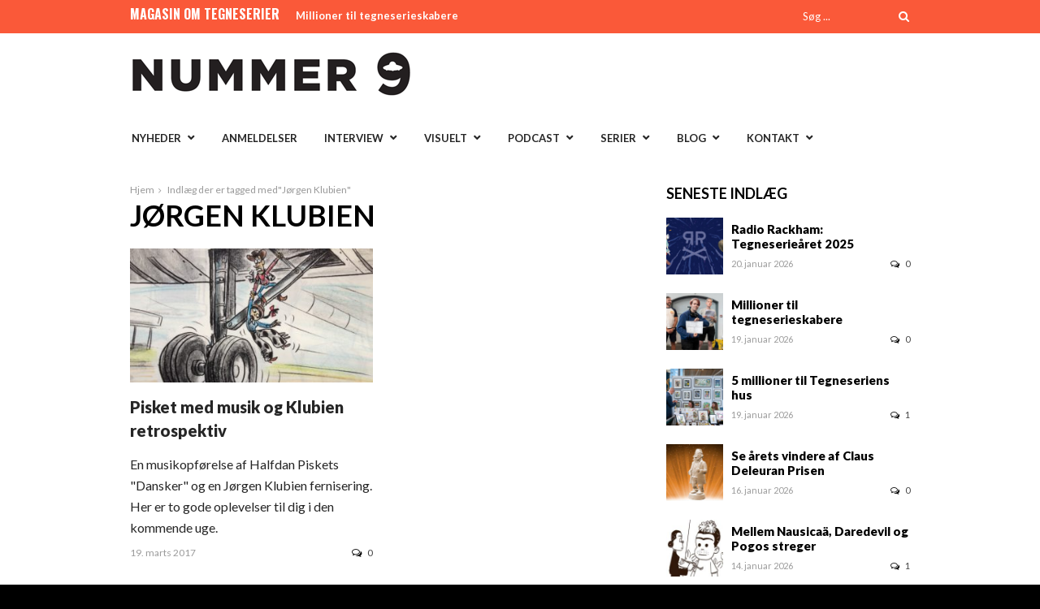

--- FILE ---
content_type: text/html; charset=UTF-8
request_url: https://nummer9.dk/tag/joergen-klubien/
body_size: 12469
content:
<!DOCTYPE html>
<html lang="da-DK">
<head>
<meta charset="UTF-8" />
<meta name="viewport" content="width=device-width, initial-scale=1, maximum-scale=1" />

<title>Jørgen Klubien Arkiv - Nummer 9</title>
<link rel="profile" href="http://gmpg.org/xfn/11" />
<link rel="pingback" href="https://nummer9.dk/xmlrpc.php" />


<meta http-equiv="X-UA-Compatible" content="IE=edge" />

<link rel="preconnect" href="https://fonts.googleapis.com">
<link rel="preconnect" href="https://fonts.gstatic.com" crossorigin>
<link href="https://fonts.googleapis.com/css2?family=Lato:ital,wght@0,100;0,300;0,400;0,700;0,900;1,100;1,300;1,400;1,700;1,900&display=swap" rel="stylesheet">
<meta name='robots' content='index, follow, max-image-preview:large, max-snippet:-1, max-video-preview:-1' />

	<!-- This site is optimized with the Yoast SEO plugin v26.6 - https://yoast.com/wordpress/plugins/seo/ -->
	<link rel="canonical" href="https://nummer9.dk/tag/joergen-klubien/" />
	<meta property="og:locale" content="da_DK" />
	<meta property="og:type" content="article" />
	<meta property="og:title" content="Jørgen Klubien Arkiv - Nummer 9" />
	<meta property="og:url" content="https://nummer9.dk/tag/joergen-klubien/" />
	<meta property="og:site_name" content="Nummer 9" />
	<meta name="twitter:card" content="summary_large_image" />
	<script type="application/ld+json" class="yoast-schema-graph">{"@context":"https://schema.org","@graph":[{"@type":"CollectionPage","@id":"https://nummer9.dk/tag/joergen-klubien/","url":"https://nummer9.dk/tag/joergen-klubien/","name":"Jørgen Klubien Arkiv - Nummer 9","isPartOf":{"@id":"https://nummer9.dk/#website"},"primaryImageOfPage":{"@id":"https://nummer9.dk/tag/joergen-klubien/#primaryimage"},"image":{"@id":"https://nummer9.dk/tag/joergen-klubien/#primaryimage"},"thumbnailUrl":"https://nummer9.dk/wp-content/uploads/2017/03/Jørgen-Klubien-Toy-Story-skitse.jpg","breadcrumb":{"@id":"https://nummer9.dk/tag/joergen-klubien/#breadcrumb"},"inLanguage":"da-DK"},{"@type":"ImageObject","inLanguage":"da-DK","@id":"https://nummer9.dk/tag/joergen-klubien/#primaryimage","url":"https://nummer9.dk/wp-content/uploads/2017/03/Jørgen-Klubien-Toy-Story-skitse.jpg","contentUrl":"https://nummer9.dk/wp-content/uploads/2017/03/Jørgen-Klubien-Toy-Story-skitse.jpg","width":1306,"height":979},{"@type":"BreadcrumbList","@id":"https://nummer9.dk/tag/joergen-klubien/#breadcrumb","itemListElement":[{"@type":"ListItem","position":1,"name":"Hjem","item":"https://nummer9.dk/"},{"@type":"ListItem","position":2,"name":"Jørgen Klubien"}]},{"@type":"WebSite","@id":"https://nummer9.dk/#website","url":"https://nummer9.dk/","name":"Nummer 9","description":"Magasin for tegneserier","potentialAction":[{"@type":"SearchAction","target":{"@type":"EntryPoint","urlTemplate":"https://nummer9.dk/?s={search_term_string}"},"query-input":{"@type":"PropertyValueSpecification","valueRequired":true,"valueName":"search_term_string"}}],"inLanguage":"da-DK"}]}</script>
	<!-- / Yoast SEO plugin. -->


<link rel='dns-prefetch' href='//secure.gravatar.com' />
<link rel='dns-prefetch' href='//stats.wp.com' />
<link rel='dns-prefetch' href='//fonts.googleapis.com' />
<link rel="alternate" type="application/rss+xml" title="Nummer 9 &raquo; Feed" href="https://nummer9.dk/feed/" />
<link rel="alternate" type="application/rss+xml" title="Nummer 9 &raquo;-kommentar-feed" href="https://nummer9.dk/comments/feed/" />
<link rel="alternate" type="application/rss+xml" title="Nummer 9 &raquo; Jørgen Klubien-tag-feed" href="https://nummer9.dk/tag/joergen-klubien/feed/" />
<style id='wp-img-auto-sizes-contain-inline-css' type='text/css'>
img:is([sizes=auto i],[sizes^="auto," i]){contain-intrinsic-size:3000px 1500px}
/*# sourceURL=wp-img-auto-sizes-contain-inline-css */
</style>
<style id='wp-emoji-styles-inline-css' type='text/css'>

	img.wp-smiley, img.emoji {
		display: inline !important;
		border: none !important;
		box-shadow: none !important;
		height: 1em !important;
		width: 1em !important;
		margin: 0 0.07em !important;
		vertical-align: -0.1em !important;
		background: none !important;
		padding: 0 !important;
	}
/*# sourceURL=wp-emoji-styles-inline-css */
</style>
<link rel='stylesheet' id='wp-block-library-css' href='https://nummer9.dk/wp-includes/css/dist/block-library/style.min.css?ver=6.9' type='text/css' media='all' />
<style id='classic-theme-styles-inline-css' type='text/css'>
/*! This file is auto-generated */
.wp-block-button__link{color:#fff;background-color:#32373c;border-radius:9999px;box-shadow:none;text-decoration:none;padding:calc(.667em + 2px) calc(1.333em + 2px);font-size:1.125em}.wp-block-file__button{background:#32373c;color:#fff;text-decoration:none}
/*# sourceURL=/wp-includes/css/classic-themes.min.css */
</style>
<link rel='stylesheet' id='mediaelement-css' href='https://nummer9.dk/wp-includes/js/mediaelement/mediaelementplayer-legacy.min.css?ver=4.2.17' type='text/css' media='all' />
<link rel='stylesheet' id='wp-mediaelement-css' href='https://nummer9.dk/wp-includes/js/mediaelement/wp-mediaelement.min.css?ver=6.9' type='text/css' media='all' />
<style id='jetpack-sharing-buttons-style-inline-css' type='text/css'>
.jetpack-sharing-buttons__services-list{display:flex;flex-direction:row;flex-wrap:wrap;gap:0;list-style-type:none;margin:5px;padding:0}.jetpack-sharing-buttons__services-list.has-small-icon-size{font-size:12px}.jetpack-sharing-buttons__services-list.has-normal-icon-size{font-size:16px}.jetpack-sharing-buttons__services-list.has-large-icon-size{font-size:24px}.jetpack-sharing-buttons__services-list.has-huge-icon-size{font-size:36px}@media print{.jetpack-sharing-buttons__services-list{display:none!important}}.editor-styles-wrapper .wp-block-jetpack-sharing-buttons{gap:0;padding-inline-start:0}ul.jetpack-sharing-buttons__services-list.has-background{padding:1.25em 2.375em}
/*# sourceURL=https://nummer9.dk/wp-content/plugins/jetpack/_inc/blocks/sharing-buttons/view.css */
</style>
<style id='global-styles-inline-css' type='text/css'>
:root{--wp--preset--aspect-ratio--square: 1;--wp--preset--aspect-ratio--4-3: 4/3;--wp--preset--aspect-ratio--3-4: 3/4;--wp--preset--aspect-ratio--3-2: 3/2;--wp--preset--aspect-ratio--2-3: 2/3;--wp--preset--aspect-ratio--16-9: 16/9;--wp--preset--aspect-ratio--9-16: 9/16;--wp--preset--color--black: #000000;--wp--preset--color--cyan-bluish-gray: #abb8c3;--wp--preset--color--white: #ffffff;--wp--preset--color--pale-pink: #f78da7;--wp--preset--color--vivid-red: #cf2e2e;--wp--preset--color--luminous-vivid-orange: #ff6900;--wp--preset--color--luminous-vivid-amber: #fcb900;--wp--preset--color--light-green-cyan: #7bdcb5;--wp--preset--color--vivid-green-cyan: #00d084;--wp--preset--color--pale-cyan-blue: #8ed1fc;--wp--preset--color--vivid-cyan-blue: #0693e3;--wp--preset--color--vivid-purple: #9b51e0;--wp--preset--gradient--vivid-cyan-blue-to-vivid-purple: linear-gradient(135deg,rgb(6,147,227) 0%,rgb(155,81,224) 100%);--wp--preset--gradient--light-green-cyan-to-vivid-green-cyan: linear-gradient(135deg,rgb(122,220,180) 0%,rgb(0,208,130) 100%);--wp--preset--gradient--luminous-vivid-amber-to-luminous-vivid-orange: linear-gradient(135deg,rgb(252,185,0) 0%,rgb(255,105,0) 100%);--wp--preset--gradient--luminous-vivid-orange-to-vivid-red: linear-gradient(135deg,rgb(255,105,0) 0%,rgb(207,46,46) 100%);--wp--preset--gradient--very-light-gray-to-cyan-bluish-gray: linear-gradient(135deg,rgb(238,238,238) 0%,rgb(169,184,195) 100%);--wp--preset--gradient--cool-to-warm-spectrum: linear-gradient(135deg,rgb(74,234,220) 0%,rgb(151,120,209) 20%,rgb(207,42,186) 40%,rgb(238,44,130) 60%,rgb(251,105,98) 80%,rgb(254,248,76) 100%);--wp--preset--gradient--blush-light-purple: linear-gradient(135deg,rgb(255,206,236) 0%,rgb(152,150,240) 100%);--wp--preset--gradient--blush-bordeaux: linear-gradient(135deg,rgb(254,205,165) 0%,rgb(254,45,45) 50%,rgb(107,0,62) 100%);--wp--preset--gradient--luminous-dusk: linear-gradient(135deg,rgb(255,203,112) 0%,rgb(199,81,192) 50%,rgb(65,88,208) 100%);--wp--preset--gradient--pale-ocean: linear-gradient(135deg,rgb(255,245,203) 0%,rgb(182,227,212) 50%,rgb(51,167,181) 100%);--wp--preset--gradient--electric-grass: linear-gradient(135deg,rgb(202,248,128) 0%,rgb(113,206,126) 100%);--wp--preset--gradient--midnight: linear-gradient(135deg,rgb(2,3,129) 0%,rgb(40,116,252) 100%);--wp--preset--font-size--small: 13px;--wp--preset--font-size--medium: 20px;--wp--preset--font-size--large: 36px;--wp--preset--font-size--x-large: 42px;--wp--preset--spacing--20: 0.44rem;--wp--preset--spacing--30: 0.67rem;--wp--preset--spacing--40: 1rem;--wp--preset--spacing--50: 1.5rem;--wp--preset--spacing--60: 2.25rem;--wp--preset--spacing--70: 3.38rem;--wp--preset--spacing--80: 5.06rem;--wp--preset--shadow--natural: 6px 6px 9px rgba(0, 0, 0, 0.2);--wp--preset--shadow--deep: 12px 12px 50px rgba(0, 0, 0, 0.4);--wp--preset--shadow--sharp: 6px 6px 0px rgba(0, 0, 0, 0.2);--wp--preset--shadow--outlined: 6px 6px 0px -3px rgb(255, 255, 255), 6px 6px rgb(0, 0, 0);--wp--preset--shadow--crisp: 6px 6px 0px rgb(0, 0, 0);}:where(.is-layout-flex){gap: 0.5em;}:where(.is-layout-grid){gap: 0.5em;}body .is-layout-flex{display: flex;}.is-layout-flex{flex-wrap: wrap;align-items: center;}.is-layout-flex > :is(*, div){margin: 0;}body .is-layout-grid{display: grid;}.is-layout-grid > :is(*, div){margin: 0;}:where(.wp-block-columns.is-layout-flex){gap: 2em;}:where(.wp-block-columns.is-layout-grid){gap: 2em;}:where(.wp-block-post-template.is-layout-flex){gap: 1.25em;}:where(.wp-block-post-template.is-layout-grid){gap: 1.25em;}.has-black-color{color: var(--wp--preset--color--black) !important;}.has-cyan-bluish-gray-color{color: var(--wp--preset--color--cyan-bluish-gray) !important;}.has-white-color{color: var(--wp--preset--color--white) !important;}.has-pale-pink-color{color: var(--wp--preset--color--pale-pink) !important;}.has-vivid-red-color{color: var(--wp--preset--color--vivid-red) !important;}.has-luminous-vivid-orange-color{color: var(--wp--preset--color--luminous-vivid-orange) !important;}.has-luminous-vivid-amber-color{color: var(--wp--preset--color--luminous-vivid-amber) !important;}.has-light-green-cyan-color{color: var(--wp--preset--color--light-green-cyan) !important;}.has-vivid-green-cyan-color{color: var(--wp--preset--color--vivid-green-cyan) !important;}.has-pale-cyan-blue-color{color: var(--wp--preset--color--pale-cyan-blue) !important;}.has-vivid-cyan-blue-color{color: var(--wp--preset--color--vivid-cyan-blue) !important;}.has-vivid-purple-color{color: var(--wp--preset--color--vivid-purple) !important;}.has-black-background-color{background-color: var(--wp--preset--color--black) !important;}.has-cyan-bluish-gray-background-color{background-color: var(--wp--preset--color--cyan-bluish-gray) !important;}.has-white-background-color{background-color: var(--wp--preset--color--white) !important;}.has-pale-pink-background-color{background-color: var(--wp--preset--color--pale-pink) !important;}.has-vivid-red-background-color{background-color: var(--wp--preset--color--vivid-red) !important;}.has-luminous-vivid-orange-background-color{background-color: var(--wp--preset--color--luminous-vivid-orange) !important;}.has-luminous-vivid-amber-background-color{background-color: var(--wp--preset--color--luminous-vivid-amber) !important;}.has-light-green-cyan-background-color{background-color: var(--wp--preset--color--light-green-cyan) !important;}.has-vivid-green-cyan-background-color{background-color: var(--wp--preset--color--vivid-green-cyan) !important;}.has-pale-cyan-blue-background-color{background-color: var(--wp--preset--color--pale-cyan-blue) !important;}.has-vivid-cyan-blue-background-color{background-color: var(--wp--preset--color--vivid-cyan-blue) !important;}.has-vivid-purple-background-color{background-color: var(--wp--preset--color--vivid-purple) !important;}.has-black-border-color{border-color: var(--wp--preset--color--black) !important;}.has-cyan-bluish-gray-border-color{border-color: var(--wp--preset--color--cyan-bluish-gray) !important;}.has-white-border-color{border-color: var(--wp--preset--color--white) !important;}.has-pale-pink-border-color{border-color: var(--wp--preset--color--pale-pink) !important;}.has-vivid-red-border-color{border-color: var(--wp--preset--color--vivid-red) !important;}.has-luminous-vivid-orange-border-color{border-color: var(--wp--preset--color--luminous-vivid-orange) !important;}.has-luminous-vivid-amber-border-color{border-color: var(--wp--preset--color--luminous-vivid-amber) !important;}.has-light-green-cyan-border-color{border-color: var(--wp--preset--color--light-green-cyan) !important;}.has-vivid-green-cyan-border-color{border-color: var(--wp--preset--color--vivid-green-cyan) !important;}.has-pale-cyan-blue-border-color{border-color: var(--wp--preset--color--pale-cyan-blue) !important;}.has-vivid-cyan-blue-border-color{border-color: var(--wp--preset--color--vivid-cyan-blue) !important;}.has-vivid-purple-border-color{border-color: var(--wp--preset--color--vivid-purple) !important;}.has-vivid-cyan-blue-to-vivid-purple-gradient-background{background: var(--wp--preset--gradient--vivid-cyan-blue-to-vivid-purple) !important;}.has-light-green-cyan-to-vivid-green-cyan-gradient-background{background: var(--wp--preset--gradient--light-green-cyan-to-vivid-green-cyan) !important;}.has-luminous-vivid-amber-to-luminous-vivid-orange-gradient-background{background: var(--wp--preset--gradient--luminous-vivid-amber-to-luminous-vivid-orange) !important;}.has-luminous-vivid-orange-to-vivid-red-gradient-background{background: var(--wp--preset--gradient--luminous-vivid-orange-to-vivid-red) !important;}.has-very-light-gray-to-cyan-bluish-gray-gradient-background{background: var(--wp--preset--gradient--very-light-gray-to-cyan-bluish-gray) !important;}.has-cool-to-warm-spectrum-gradient-background{background: var(--wp--preset--gradient--cool-to-warm-spectrum) !important;}.has-blush-light-purple-gradient-background{background: var(--wp--preset--gradient--blush-light-purple) !important;}.has-blush-bordeaux-gradient-background{background: var(--wp--preset--gradient--blush-bordeaux) !important;}.has-luminous-dusk-gradient-background{background: var(--wp--preset--gradient--luminous-dusk) !important;}.has-pale-ocean-gradient-background{background: var(--wp--preset--gradient--pale-ocean) !important;}.has-electric-grass-gradient-background{background: var(--wp--preset--gradient--electric-grass) !important;}.has-midnight-gradient-background{background: var(--wp--preset--gradient--midnight) !important;}.has-small-font-size{font-size: var(--wp--preset--font-size--small) !important;}.has-medium-font-size{font-size: var(--wp--preset--font-size--medium) !important;}.has-large-font-size{font-size: var(--wp--preset--font-size--large) !important;}.has-x-large-font-size{font-size: var(--wp--preset--font-size--x-large) !important;}
:where(.wp-block-post-template.is-layout-flex){gap: 1.25em;}:where(.wp-block-post-template.is-layout-grid){gap: 1.25em;}
:where(.wp-block-term-template.is-layout-flex){gap: 1.25em;}:where(.wp-block-term-template.is-layout-grid){gap: 1.25em;}
:where(.wp-block-columns.is-layout-flex){gap: 2em;}:where(.wp-block-columns.is-layout-grid){gap: 2em;}
:root :where(.wp-block-pullquote){font-size: 1.5em;line-height: 1.6;}
/*# sourceURL=global-styles-inline-css */
</style>
<link rel='stylesheet' id='animate-css' href='https://nummer9.dk/wp-content/plugins/wp-quiz/assets/frontend/css/animate.css?ver=3.6.0' type='text/css' media='all' />
<link rel='stylesheet' id='wp-quiz-css' href='https://nummer9.dk/wp-content/plugins/wp-quiz/assets/frontend/css/wp-quiz.css?ver=2.0.10' type='text/css' media='all' />
<link rel='stylesheet' id='orgseries-default-css-css' href='https://nummer9.dk/wp-content/plugins/organize-series/orgSeries.css?ver=6.9' type='text/css' media='all' />
<link rel='stylesheet' id='pps-post-list-box-frontend-css' href='https://nummer9.dk/wp-content/plugins/organize-series/addons/post-list-box/classes/../assets/css/post-list-box-frontend.css?ver=2.17.0' type='text/css' media='all' />
<link rel='stylesheet' id='jqueryui-css' href='https://nummer9.dk/wp-content/themes/rigel/css/jqueryui/custom.css?ver=1.4.1' type='text/css' media='all' />
<link rel='stylesheet' id='tipsy-css' href='https://nummer9.dk/wp-content/themes/rigel/css/tipsy.css?ver=1.4.1' type='text/css' media='all' />
<link rel='stylesheet' id='flexslider-css' href='https://nummer9.dk/wp-content/themes/rigel/js/flexslider/flexslider.css?ver=1.4.1' type='text/css' media='all' />
<link rel='stylesheet' id='animation-css' href='https://nummer9.dk/wp-content/themes/rigel/css/animation.css?ver=1.4.1' type='text/css' media='all' />
<link rel='stylesheet' id='swipebox-css' href='https://nummer9.dk/wp-content/themes/rigel/js/swipebox.css?ver=1.4.1' type='text/css' media='all' />
<link rel='stylesheet' id='circliful-css' href='https://nummer9.dk/wp-content/themes/rigel/css/jquery.circliful.css?ver=1.4.1' type='text/css' media='all' />
<link rel='stylesheet' id='screen-css' href='https://nummer9.dk/wp-content/themes/rigel/css/screen.css?ver=1.4.1' type='text/css' media='all' />
<link rel='stylesheet' id='responsive-css' href='https://nummer9.dk/wp-content/themes/rigel/css/grid.css?ver=6.9' type='text/css' media='all' />
<link rel='stylesheet' id='chld_thm_cfg_child-css' href='https://nummer9.dk/wp-content/themes/rigel-child/style.css?ver=201702171555' type='text/css' media='all' />
<link rel='stylesheet' id='custom_css-css' href='https://nummer9.dk/wp-content/themes/rigel/templates/custom-css.php?ver=1.4.1' type='text/css' media='all' />
<link rel='stylesheet' id='google_font_default_1-css' href='https://fonts.googleapis.com/css?family=Roboto+Condensed%3A400italic%2C700italic%2C400%2C700&#038;subset=latin%2Ccyrillic-ext%2Cgreek-ext%2Cgreek%2Ccyrillic%2Clatin-ext%2Cvietnamese&#038;ver=6.9' type='text/css' media='all' />
<link rel='stylesheet' id='google_font_default_2-css' href='https://fonts.googleapis.com/css?family=Lato%3A400%2C700%2C400italic%2C700italic&#038;ver=6.9' type='text/css' media='all' />
<link rel='stylesheet' id='google_font0-css' href='https://fonts.googleapis.com/css?family=Lato%3A400%2C700%2C400italic&#038;subset=latin%2Ccyrillic-ext%2Cgreek-ext%2Ccyrillic&#038;ver=6.9' type='text/css' media='all' />
<link rel='stylesheet' id='google_font2-css' href='https://fonts.googleapis.com/css?family=Oswald%3A400%2C700%2C400italic&#038;subset=latin%2Ccyrillic-ext%2Cgreek-ext%2Ccyrillic&#038;ver=6.9' type='text/css' media='all' />
<link rel='stylesheet' id='fancybox-css' href='https://nummer9.dk/wp-content/plugins/easy-fancybox/fancybox/1.5.4/jquery.fancybox.min.css?ver=6.9' type='text/css' media='screen' />
<style id='fancybox-inline-css' type='text/css'>
#fancybox-outer{background:#ffffff}#fancybox-content{background:#ffffff;border-color:#ffffff;color:#000000;}#fancybox-title,#fancybox-title-float-main{color:#fff}
/*# sourceURL=fancybox-inline-css */
</style>
<link rel='stylesheet' id='pps-series-post-details-frontend-css' href='https://nummer9.dk/wp-content/plugins/organize-series/addons/post-details/assets/css/series-post-details-frontend.css?ver=2.17.0' type='text/css' media='all' />
<link rel='stylesheet' id='pps-series-post-navigation-frontend-css' href='https://nummer9.dk/wp-content/plugins/organize-series/addons/post-navigation/includes/../assets/css/post-navigation-frontend.css?ver=2.17.0' type='text/css' media='all' />
<link rel='stylesheet' id='dashicons-css' href='https://nummer9.dk/wp-includes/css/dashicons.min.css?ver=6.9' type='text/css' media='all' />
<link rel='stylesheet' id='font-awesome-css' href='https://nummer9.dk/wp-content/plugins/elementor/assets/lib/font-awesome/css/font-awesome.min.css?ver=4.7.0' type='text/css' media='all' />
<script type="text/javascript" src="https://nummer9.dk/wp-includes/js/jquery/jquery.min.js?ver=3.7.1" id="jquery-core-js"></script>
<script type="text/javascript" src="https://nummer9.dk/wp-includes/js/jquery/jquery-migrate.min.js?ver=3.4.1" id="jquery-migrate-js"></script>
<link rel="https://api.w.org/" href="https://nummer9.dk/wp-json/" /><link rel="alternate" title="JSON" type="application/json" href="https://nummer9.dk/wp-json/wp/v2/tags/3853" /><link rel="EditURI" type="application/rsd+xml" title="RSD" href="https://nummer9.dk/xmlrpc.php?rsd" />
<meta name="generator" content="WordPress 6.9" />
	<style>img#wpstats{display:none}</style>
		<meta name="generator" content="Elementor 3.34.0; features: additional_custom_breakpoints; settings: css_print_method-external, google_font-enabled, font_display-auto">
<style type="text/css">.recentcomments a{display:inline !important;padding:0 !important;margin:0 !important;}</style>			<style>
				.e-con.e-parent:nth-of-type(n+4):not(.e-lazyloaded):not(.e-no-lazyload),
				.e-con.e-parent:nth-of-type(n+4):not(.e-lazyloaded):not(.e-no-lazyload) * {
					background-image: none !important;
				}
				@media screen and (max-height: 1024px) {
					.e-con.e-parent:nth-of-type(n+3):not(.e-lazyloaded):not(.e-no-lazyload),
					.e-con.e-parent:nth-of-type(n+3):not(.e-lazyloaded):not(.e-no-lazyload) * {
						background-image: none !important;
					}
				}
				@media screen and (max-height: 640px) {
					.e-con.e-parent:nth-of-type(n+2):not(.e-lazyloaded):not(.e-no-lazyload),
					.e-con.e-parent:nth-of-type(n+2):not(.e-lazyloaded):not(.e-no-lazyload) * {
						background-image: none !important;
					}
				}
			</style>
			 
</head>

<body class="archive tag tag-joergen-klubien tag-3853 wp-theme-rigel wp-child-theme-rigel-child elementor-default elementor-kit-25265">
		<input type="hidden" id="pp_ajax_search" name="pp_ajax_search" value=""/>
	<input type="hidden" id="pp_homepage_url" name="pp_homepage_url" value="https://nummer9.dk"/>
		<input type="hidden" id="pp_slider_auto" name="pp_slider_auto" value="true"/>
		<input type="hidden" id="pp_slider_timer" name="pp_slider_timer" value="7"/>
		<input type="hidden" id="pp_animation_type" name="pp_animation_type" value="slideUp"/>
		<input type="hidden" id="pp_animation_fade" name="pp_animation_fade" value="true"/>
	
	<!-- Begin mobile menu -->
	<div class="mobile_menu_wrapper">
		<a id="close_mobile_menu" href="#top"><i class="fa fa-times-circle"></i></a>
	    <div class="menu-main-container"><ul id="mobile_second_menu" class="mobile_main_nav"><li id="menu-item-14499" class="menu-item menu-item-type-taxonomy menu-item-object-category menu-item-has-children menu-item-14499"><a href="https://nummer9.dk/category/nyheder/">Nyheder</a>
<ul class="sub-menu">
	<li id="menu-item-23977" class="menu-item menu-item-type-taxonomy menu-item-object-category menu-item-23977"><a href="https://nummer9.dk/category/nyheder/kommende-udgivelser/">Kommende udgivelser</a></li>
</ul>
</li>
<li id="menu-item-14501" class="menu-item menu-item-type-taxonomy menu-item-object-category menu-item-14501"><a href="https://nummer9.dk/category/anmeldelser/">Anmeldelser</a></li>
<li id="menu-item-14704" class="menu-item menu-item-type-taxonomy menu-item-object-category menu-item-has-children menu-item-14704"><a href="https://nummer9.dk/category/artikler/interview/">Interview</a>
<ul class="sub-menu">
	<li id="menu-item-21258" class="menu-item menu-item-type-taxonomy menu-item-object-category menu-item-21258"><a href="https://nummer9.dk/category/artikler/interview/">Interview</a></li>
	<li id="menu-item-21254" class="menu-item menu-item-type-taxonomy menu-item-object-category menu-item-21254"><a href="https://nummer9.dk/category/artikler/9-skarpe/">9 skarpe</a></li>
	<li id="menu-item-21253" class="menu-item menu-item-type-taxonomy menu-item-object-category menu-item-21253"><a href="https://nummer9.dk/category/artikler/%e2%99%a5-tegneserier/">♥ tegneserier</a></li>
	<li id="menu-item-31349" class="menu-item menu-item-type-taxonomy menu-item-object-series menu-item-31349"><a href="https://nummer9.dk/tema/internationale-interview/">Internationale interview</a></li>
	<li id="menu-item-21252" class="menu-item menu-item-type-taxonomy menu-item-object-category menu-item-21252"><a href="https://nummer9.dk/category/artikler/tegnebordet/">På tegnebordet</a></li>
</ul>
</li>
<li id="menu-item-14500" class="menu-item menu-item-type-taxonomy menu-item-object-category menu-item-has-children menu-item-14500"><a href="https://nummer9.dk/category/artikler/">Visuelt</a>
<ul class="sub-menu">
	<li id="menu-item-31344" class="menu-item menu-item-type-taxonomy menu-item-object-series menu-item-31344"><a href="https://nummer9.dk/tema/tegneserieessay/">Tegneserien der ændrede mit liv</a></li>
	<li id="menu-item-22708" class="menu-item menu-item-type-taxonomy menu-item-object-series menu-item-22708"><a href="https://nummer9.dk/tema/charlie-hebdo/">Charlie Hebdo</a></li>
	<li id="menu-item-22714" class="menu-item menu-item-type-taxonomy menu-item-object-series menu-item-22714"><a href="https://nummer9.dk/tema/kirby-100/">KIRBY 100</a></li>
	<li id="menu-item-22718" class="menu-item menu-item-type-taxonomy menu-item-object-series menu-item-22718"><a href="https://nummer9.dk/tema/moebius-rip/">Moebius RIP</a></li>
	<li id="menu-item-22720" class="menu-item menu-item-type-taxonomy menu-item-object-series menu-item-22720"><a href="https://nummer9.dk/tema/vakse-viggo-60-aar/">Vakse Viggo 60 år</a></li>
	<li id="menu-item-31499" class="menu-item menu-item-type-taxonomy menu-item-object-category menu-item-31499"><a href="https://nummer9.dk/category/video/">Video</a></li>
</ul>
</li>
<li id="menu-item-14699" class="menu-item menu-item-type-taxonomy menu-item-object-category menu-item-has-children menu-item-14699"><a href="https://nummer9.dk/category/podcast/">Podcast</a>
<ul class="sub-menu">
	<li id="menu-item-14701" class="menu-item menu-item-type-taxonomy menu-item-object-category menu-item-14701"><a href="https://nummer9.dk/category/podcast/supersnak/">Supersnak</a></li>
	<li id="menu-item-26462" class="menu-item menu-item-type-taxonomy menu-item-object-category menu-item-26462"><a href="https://nummer9.dk/category/podcast/radio-rackham/">Radio Rackham</a></li>
	<li id="menu-item-28106" class="menu-item menu-item-type-taxonomy menu-item-object-category menu-item-28106"><a href="https://nummer9.dk/category/podcast/tosset-med-tegneserier/">Tosset med tegneserier</a></li>
	<li id="menu-item-18595" class="menu-item menu-item-type-taxonomy menu-item-object-category menu-item-18595"><a href="https://nummer9.dk/category/podcast/luchacomico/">Lucha Comico</a></li>
	<li id="menu-item-19745" class="menu-item menu-item-type-taxonomy menu-item-object-category menu-item-19745"><a href="https://nummer9.dk/category/podcast/seriemagasinet/">Verden ifølge Seriemagasinet</a></li>
</ul>
</li>
<li id="menu-item-22704" class="menu-item menu-item-type-custom menu-item-object-custom menu-item-has-children menu-item-22704"><a href="http://www.nummer9.dk">Serier</a>
<ul class="sub-menu">
	<li id="menu-item-25266" class="menu-item menu-item-type-taxonomy menu-item-object-series menu-item-25266"><a href="https://nummer9.dk/tema/10-fra-10erne/">10 fra 10&#8217;erne</a></li>
	<li id="menu-item-28842" class="menu-item menu-item-type-taxonomy menu-item-object-category menu-item-28842"><a href="https://nummer9.dk/category/artikler/comicstudies101/">Comic Studies 101</a></li>
	<li id="menu-item-22709" class="menu-item menu-item-type-taxonomy menu-item-object-series menu-item-22709"><a href="https://nummer9.dk/tema/crowdfunding/">Crowdfunding</a></li>
	<li id="menu-item-21832" class="menu-item menu-item-type-taxonomy menu-item-object-category menu-item-21832"><a href="https://nummer9.dk/category/artikler/defem/">De Fem</a></li>
	<li id="menu-item-23978" class="menu-item menu-item-type-taxonomy menu-item-object-category menu-item-23978"><a href="https://nummer9.dk/category/debat/leder/">Leder</a></li>
	<li id="menu-item-35558" class="menu-item menu-item-type-taxonomy menu-item-object-category menu-item-35558"><a href="https://nummer9.dk/category/opi9on/">Opi9on</a></li>
	<li id="menu-item-22716" class="menu-item menu-item-type-taxonomy menu-item-object-series menu-item-22716"><a href="https://nummer9.dk/tema/manga-2/">Meget mere manga</a></li>
	<li id="menu-item-21833" class="menu-item menu-item-type-taxonomy menu-item-object-category menu-item-21833"><a href="https://nummer9.dk/category/artikler/nr9-spoerger/">Nr. 9 spørger</a></li>
	<li id="menu-item-35740" class="menu-item menu-item-type-taxonomy menu-item-object-category menu-item-35740"><a href="https://nummer9.dk/category/nr9favorit/">Sommerferielæsning</a></li>
	<li id="menu-item-31345" class="menu-item menu-item-type-taxonomy menu-item-object-category menu-item-31345"><a href="https://nummer9.dk/category/artikler/seriesprog/">Seriesprog</a></li>
	<li id="menu-item-31346" class="menu-item menu-item-type-taxonomy menu-item-object-category menu-item-31346"><a href="https://nummer9.dk/category/artikler/tegneseriens-tilstand/">Tegneseriens Tilstand</a></li>
	<li id="menu-item-22719" class="menu-item menu-item-type-taxonomy menu-item-object-series menu-item-22719"><a href="https://nummer9.dk/tema/tyve-danske-tegneseriefavoritter/">Tyve danske tegneseriefavoritter</a></li>
	<li id="menu-item-22721" class="menu-item menu-item-type-taxonomy menu-item-object-series menu-item-22721"><a href="https://nummer9.dk/tema/wonder-woman-75-aar/">Wonder Woman 75 år</a></li>
	<li id="menu-item-31543" class="menu-item menu-item-type-taxonomy menu-item-object-series menu-item-31543"><a href="https://nummer9.dk/tema/aargang-23/">Årgang 23</a></li>
</ul>
</li>
<li id="menu-item-14841" class="menu-item menu-item-type-taxonomy menu-item-object-category menu-item-has-children menu-item-14841"><a href="https://nummer9.dk/category/blog/">Blog</a>
<ul class="sub-menu">
	<li id="menu-item-18999" class="menu-item menu-item-type-taxonomy menu-item-object-category menu-item-18999"><a href="https://nummer9.dk/category/blog/academaniac/">Academaniac</a></li>
	<li id="menu-item-18123" class="menu-item menu-item-type-taxonomy menu-item-object-category menu-item-18123"><a href="https://nummer9.dk/category/blog/bort-med-berger/">Bort med Berger</a></li>
	<li id="menu-item-21047" class="menu-item menu-item-type-taxonomy menu-item-object-category menu-item-21047"><a href="https://nummer9.dk/category/blog/ekspeditionclassico/">Ekspedition Classico</a></li>
	<li id="menu-item-14844" class="menu-item menu-item-type-taxonomy menu-item-object-category menu-item-14844"><a href="https://nummer9.dk/category/blog/feminichen/">Feminichen</a></li>
	<li id="menu-item-22218" class="menu-item menu-item-type-taxonomy menu-item-object-category menu-item-22218"><a href="https://nummer9.dk/category/blog/mangalaksen/">Mangalaksen</a></li>
	<li id="menu-item-14884" class="menu-item menu-item-type-taxonomy menu-item-object-category menu-item-14884"><a href="https://nummer9.dk/category/blog/simonpetersen/">Simon på festival</a></li>
	<li id="menu-item-27826" class="menu-item menu-item-type-taxonomy menu-item-object-category menu-item-27826"><a href="https://nummer9.dk/category/blog/under-danmark/">Under-Danmark</a></li>
	<li id="menu-item-28301" class="menu-item menu-item-type-taxonomy menu-item-object-category menu-item-28301"><a href="https://nummer9.dk/category/blog/vrangsiden/">Vrangsiden</a></li>
	<li id="menu-item-20252" class="menu-item menu-item-type-taxonomy menu-item-object-category menu-item-20252"><a href="https://nummer9.dk/category/blog/wowserier/">Wowserier</a></li>
</ul>
</li>
<li id="menu-item-14503" class="menu-item menu-item-type-post_type menu-item-object-page menu-item-has-children menu-item-14503"><a href="https://nummer9.dk/velkommen-til-nummer9-dk/kontakt/">Kontakt</a>
<ul class="sub-menu">
	<li id="menu-item-18779" class="menu-item menu-item-type-post_type menu-item-object-page menu-item-18779"><a href="https://nummer9.dk/velkommen-til-nummer9-dk/kontakt/">Kontakt Nummer 9</a></li>
	<li id="menu-item-18778" class="menu-item menu-item-type-post_type menu-item-object-page menu-item-18778"><a href="https://nummer9.dk/velkommen-til-nummer9-dk/">Om Nummer 9</a></li>
	<li id="menu-item-18777" class="menu-item menu-item-type-post_type menu-item-object-page menu-item-18777"><a href="https://nummer9.dk/velkommen-til-nummer9-dk/skriv-for-nummer-9/">Skriv for Nummer 9</a></li>
</ul>
</li>
</ul></div>	</div>
	<!-- End mobile menu -->
	
	<!-- Begin template wrapper -->
	<div id="wrapper">
		<div class="mobile_nav_icon_bg">
			<div id="mobile_nav_icon"></div>
		</div>
		
				<div id="top_bar">
			<div id="breaking_wrapper">
							    <h2 class="breaking">Magasin om tegneserier</h2>
			    			    <div id="breaking_new">
			    	<ul>
			    				    		<li><a href="https://nummer9.dk/nyheder/millioner-til-tegneserieskabere/">Millioner til tegneserieskabere</a></li>
			    				    		<li><a href="https://nummer9.dk/nyheder/5-millioner-til-tegneseriens-hus/">5 millioner til Tegneseriens hus</a></li>
			    				    		<li><a href="https://nummer9.dk/nyheder/se-aarets-vindere-af-claus-deleuran-prisen/">Se årets vindere af Claus Deleuran Prisen</a></li>
			    				    		<li><a href="https://nummer9.dk/nyheder/se-de-nominerede-til-claus-deleuran-prisen-3/">Se de nominerede til Claus Deleuran Prisen</a></li>
			    				    		<li><a href="https://nummer9.dk/nyheder/europas-store-tegneseriefestival-aflyst/">Europas store tegneseriefestival aflyst</a></li>
			    				    		<li><a href="https://nummer9.dk/nyheder/fahrenheit-modtager-sigvaldi-prisen/">Fahrenheit modtager Sigvaldi-prisen</a></li>
			    				    		<li><a href="https://nummer9.dk/nyheder/hanne-hansen-prisen-nedlaegges-maaske/">Hanne Hansen-prisen nedlægges (måske)</a></li>
			    				    		<li><a href="https://nummer9.dk/nyheder/det-udkommer-i-december-7/">Det udkommer i december</a></li>
			    				    		<li><a href="https://nummer9.dk/anmeldelser/hvordan-ved-man-om-noget-er-for-sjov/">Hvordan ved man, om noget er for sjov?</a></li>
			    				    		<li><a href="https://nummer9.dk/nyheder/julebimlende-noerrebronx-pop-up/">Julebimlende Nørrebronx Pop-Up</a></li>
			    				    		<li><a href="https://nummer9.dk/nyheder/loftfund-er-nu-verdenshistoriens-dyreste-tegneserie/">Loftfund er nu verdenshistoriens dyreste tegneserie</a></li>
			    				    		<li><a href="https://nummer9.dk/nyheder/tegneseriekat-vinder-boernevalg/">Tegneseriekat vinder børnevalg</a></li>
			    				    		<li><a href="https://nummer9.dk/nyheder/det-udkommer-i-november-7/">Det udkommer i november</a></li>
			    				    		<li><a href="https://nummer9.dk/nyheder/superhelte-bonanza-i-bella-center/">Superhelte-bonanza i Bella Center</a></li>
			    				    		<li><a href="https://nummer9.dk/nyheder/feminichst-faar-tegneserieforskningspris/">Feminichst får tegneserieforskningspris</a></li>
			    				    		<li><a href="https://nummer9.dk/nyheder/forlaget-umpff-lukker/">Forlaget Umpff lukker</a></li>
			    				    		<li><a href="https://nummer9.dk/nyheder/satire-superhelte-og-japansk-horror-paa-bogforum-comics/">Satire, superhelte og japansk horror på Bogforum Comics</a></li>
			    				    		<li><a href="https://nummer9.dk/nyheder/det-udkommer-i-oktober-6/">Det udkommer i oktober</a></li>
			    				    		<li><a href="https://nummer9.dk/nyheder/zombier-rockstjerner-og-censurerede-streger-til-art-bubble/">Zombier, rockstjerner og censurerede streger til Art-Bubble</a></li>
			    				    		<li><a href="https://nummer9.dk/nyheder/kommende-udgivelser/det-udkommer-i-september-5/">Det udkommer i september</a></li>
			    				    	</ul>
			    </div>
			    				
								<form role="search" method="get" name="searchform" id="searchform" action="https://nummer9.dk/">
				    <div>
				    	<input type="text" value="" name="s" id="s" autocomplete="off" title="Søg ..."/>
				    	<button type="submit">
				        	<i class="fa fa-search"></i>
				        </button>
				    </div>
				    <div id="autocomplete"></div>
				</form>
								
							</div>
		</div>
				
		<div id="header_bg">
			
			<div id="boxed_wrapper">
								<div class="logo">
					<!-- Begin logo -->	
											<a id="custom_logo" class="logo_wrapper" href="https://nummer9.dk">
							<img src="https://nummer9.dk/wp-content/uploads/2016/12/logo_9.png" alt=""/>
						</a>
										<!-- End logo -->
				</div>
				
			</div>
		
		</div>
		
		<div class="menu-secondary-menu-container"><ul id="second_menu" class="second_nav"><li id="menu-item-14499" class="menu-item menu-item-type-taxonomy menu-item-object-category menu-item-has-children arrow"><a href="https://nummer9.dk/category/nyheder/">Nyheder</a><ul class="sub-menu">	<li id="menu-item-23977" class="menu-item menu-item-type-taxonomy menu-item-object-category"><a href="https://nummer9.dk/category/nyheder/kommende-udgivelser/">Kommende udgivelser</a></li>

					</ul></li>
<li id="menu-item-14501" class="menu-item menu-item-type-taxonomy menu-item-object-category"><a href="https://nummer9.dk/category/anmeldelser/">Anmeldelser</a></li>
<li id="menu-item-14704" class="menu-item menu-item-type-taxonomy menu-item-object-category menu-item-has-children arrow"><a href="https://nummer9.dk/category/artikler/interview/">Interview</a><ul class="sub-menu">	<li id="menu-item-21258" class="menu-item menu-item-type-taxonomy menu-item-object-category"><a href="https://nummer9.dk/category/artikler/interview/">Interview</a></li>
	<li id="menu-item-21254" class="menu-item menu-item-type-taxonomy menu-item-object-category"><a href="https://nummer9.dk/category/artikler/9-skarpe/">9 skarpe</a></li>
	<li id="menu-item-21253" class="menu-item menu-item-type-taxonomy menu-item-object-category"><a href="https://nummer9.dk/category/artikler/%e2%99%a5-tegneserier/">♥ tegneserier</a></li>
	<li id="menu-item-31349" class="menu-item menu-item-type-taxonomy menu-item-object-series"><a href="https://nummer9.dk/tema/internationale-interview/">Internationale interview</a></li>
	<li id="menu-item-21252" class="menu-item menu-item-type-taxonomy menu-item-object-category"><a href="https://nummer9.dk/category/artikler/tegnebordet/">På tegnebordet</a></li>

					</ul></li>
<li id="menu-item-14500" class="menu-item menu-item-type-taxonomy menu-item-object-category menu-item-has-children arrow"><a href="https://nummer9.dk/category/artikler/">Visuelt</a><ul class="sub-menu">	<li id="menu-item-31344" class="menu-item menu-item-type-taxonomy menu-item-object-series"><a href="https://nummer9.dk/tema/tegneserieessay/">Tegneserien der ændrede mit liv</a></li>
	<li id="menu-item-22708" class="menu-item menu-item-type-taxonomy menu-item-object-series"><a href="https://nummer9.dk/tema/charlie-hebdo/">Charlie Hebdo</a></li>
	<li id="menu-item-22714" class="menu-item menu-item-type-taxonomy menu-item-object-series"><a href="https://nummer9.dk/tema/kirby-100/">KIRBY 100</a></li>
	<li id="menu-item-22718" class="menu-item menu-item-type-taxonomy menu-item-object-series"><a href="https://nummer9.dk/tema/moebius-rip/">Moebius RIP</a></li>
	<li id="menu-item-22720" class="menu-item menu-item-type-taxonomy menu-item-object-series"><a href="https://nummer9.dk/tema/vakse-viggo-60-aar/">Vakse Viggo 60 år</a></li>
	<li id="menu-item-31499" class="menu-item menu-item-type-taxonomy menu-item-object-category"><a href="https://nummer9.dk/category/video/">Video</a></li>

					</ul></li>
<li id="menu-item-14699" class="menu-item menu-item-type-taxonomy menu-item-object-category menu-item-has-children arrow"><a href="https://nummer9.dk/category/podcast/">Podcast</a><ul class="sub-menu">	<li id="menu-item-14701" class="menu-item menu-item-type-taxonomy menu-item-object-category"><a href="https://nummer9.dk/category/podcast/supersnak/">Supersnak</a></li>
	<li id="menu-item-26462" class="menu-item menu-item-type-taxonomy menu-item-object-category"><a href="https://nummer9.dk/category/podcast/radio-rackham/">Radio Rackham</a></li>
	<li id="menu-item-28106" class="menu-item menu-item-type-taxonomy menu-item-object-category"><a href="https://nummer9.dk/category/podcast/tosset-med-tegneserier/">Tosset med tegneserier</a></li>
	<li id="menu-item-18595" class="menu-item menu-item-type-taxonomy menu-item-object-category"><a href="https://nummer9.dk/category/podcast/luchacomico/">Lucha Comico</a></li>
	<li id="menu-item-19745" class="menu-item menu-item-type-taxonomy menu-item-object-category"><a href="https://nummer9.dk/category/podcast/seriemagasinet/">Verden ifølge Seriemagasinet</a></li>

					</ul></li>
<li id="menu-item-22704" class="menu-item menu-item-type-custom menu-item-object-custom menu-item-has-children arrow"><a href="http://www.nummer9.dk">Serier</a><ul class="sub-menu">	<li id="menu-item-25266" class="menu-item menu-item-type-taxonomy menu-item-object-series"><a href="https://nummer9.dk/tema/10-fra-10erne/">10 fra 10&#8217;erne</a></li>
	<li id="menu-item-28842" class="menu-item menu-item-type-taxonomy menu-item-object-category"><a href="https://nummer9.dk/category/artikler/comicstudies101/">Comic Studies 101</a></li>
	<li id="menu-item-22709" class="menu-item menu-item-type-taxonomy menu-item-object-series"><a href="https://nummer9.dk/tema/crowdfunding/">Crowdfunding</a></li>
	<li id="menu-item-21832" class="menu-item menu-item-type-taxonomy menu-item-object-category"><a href="https://nummer9.dk/category/artikler/defem/">De Fem</a></li>
	<li id="menu-item-23978" class="menu-item menu-item-type-taxonomy menu-item-object-category"><a href="https://nummer9.dk/category/debat/leder/">Leder</a></li>
	<li id="menu-item-35558" class="menu-item menu-item-type-taxonomy menu-item-object-category"><a href="https://nummer9.dk/category/opi9on/">Opi9on</a></li>
	<li id="menu-item-22716" class="menu-item menu-item-type-taxonomy menu-item-object-series"><a href="https://nummer9.dk/tema/manga-2/">Meget mere manga</a></li>
	<li id="menu-item-21833" class="menu-item menu-item-type-taxonomy menu-item-object-category"><a href="https://nummer9.dk/category/artikler/nr9-spoerger/">Nr. 9 spørger</a></li>
	<li id="menu-item-35740" class="menu-item menu-item-type-taxonomy menu-item-object-category"><a href="https://nummer9.dk/category/nr9favorit/">Sommerferielæsning</a></li>
	<li id="menu-item-31345" class="menu-item menu-item-type-taxonomy menu-item-object-category"><a href="https://nummer9.dk/category/artikler/seriesprog/">Seriesprog</a></li>
	<li id="menu-item-31346" class="menu-item menu-item-type-taxonomy menu-item-object-category"><a href="https://nummer9.dk/category/artikler/tegneseriens-tilstand/">Tegneseriens Tilstand</a></li>
	<li id="menu-item-22719" class="menu-item menu-item-type-taxonomy menu-item-object-series"><a href="https://nummer9.dk/tema/tyve-danske-tegneseriefavoritter/">Tyve danske tegneseriefavoritter</a></li>
	<li id="menu-item-22721" class="menu-item menu-item-type-taxonomy menu-item-object-series"><a href="https://nummer9.dk/tema/wonder-woman-75-aar/">Wonder Woman 75 år</a></li>
	<li id="menu-item-31543" class="menu-item menu-item-type-taxonomy menu-item-object-series"><a href="https://nummer9.dk/tema/aargang-23/">Årgang 23</a></li>

					</ul></li>
<li id="menu-item-14841" class="menu-item menu-item-type-taxonomy menu-item-object-category menu-item-has-children arrow"><a href="https://nummer9.dk/category/blog/">Blog</a><ul class="sub-menu">	<li id="menu-item-18999" class="menu-item menu-item-type-taxonomy menu-item-object-category"><a href="https://nummer9.dk/category/blog/academaniac/">Academaniac</a></li>
	<li id="menu-item-18123" class="menu-item menu-item-type-taxonomy menu-item-object-category"><a href="https://nummer9.dk/category/blog/bort-med-berger/">Bort med Berger</a></li>
	<li id="menu-item-21047" class="menu-item menu-item-type-taxonomy menu-item-object-category"><a href="https://nummer9.dk/category/blog/ekspeditionclassico/">Ekspedition Classico</a></li>
	<li id="menu-item-14844" class="menu-item menu-item-type-taxonomy menu-item-object-category"><a href="https://nummer9.dk/category/blog/feminichen/">Feminichen</a></li>
	<li id="menu-item-22218" class="menu-item menu-item-type-taxonomy menu-item-object-category"><a href="https://nummer9.dk/category/blog/mangalaksen/">Mangalaksen</a></li>
	<li id="menu-item-14884" class="menu-item menu-item-type-taxonomy menu-item-object-category"><a href="https://nummer9.dk/category/blog/simonpetersen/">Simon på festival</a></li>
	<li id="menu-item-27826" class="menu-item menu-item-type-taxonomy menu-item-object-category"><a href="https://nummer9.dk/category/blog/under-danmark/">Under-Danmark</a></li>
	<li id="menu-item-28301" class="menu-item menu-item-type-taxonomy menu-item-object-category"><a href="https://nummer9.dk/category/blog/vrangsiden/">Vrangsiden</a></li>
	<li id="menu-item-20252" class="menu-item menu-item-type-taxonomy menu-item-object-category"><a href="https://nummer9.dk/category/blog/wowserier/">Wowserier</a></li>

					</ul></li>
<li id="menu-item-14503" class="menu-item menu-item-type-post_type menu-item-object-page menu-item-has-children arrow"><a href="https://nummer9.dk/velkommen-til-nummer9-dk/kontakt/">Kontakt</a><ul class="sub-menu">	<li id="menu-item-18779" class="menu-item menu-item-type-post_type menu-item-object-page"><a href="https://nummer9.dk/velkommen-til-nummer9-dk/kontakt/">Kontakt Nummer 9</a></li>
	<li id="menu-item-18778" class="menu-item menu-item-type-post_type menu-item-object-page"><a href="https://nummer9.dk/velkommen-til-nummer9-dk/">Om Nummer 9</a></li>
	<li id="menu-item-18777" class="menu-item menu-item-type-post_type menu-item-object-page"><a href="https://nummer9.dk/velkommen-til-nummer9-dk/skriv-for-nummer-9/">Skriv for Nummer 9</a></li>

					</ul></li>
</ul></div>		
		<br class="clear"/>
<div id="content_wrapper">
    <div class="inner">
    	<!-- Begin main content -->
    	<div class="inner_wrapper">
    		<div class="sidebar_content">
    			<div id="page_caption">
					<div class="sub_page_caption"><div id="crumbs"><a href="https://nummer9.dk">Hjem</a>  <span class="current">Indlæg der er tagged med"Jørgen Klubien"</span></div></div>
					<h1>
					 Jørgen Klubien					</h1>
				</div>
		    	 
<!-- Begin each blog post -->
<div id="post-18617" class="element animated1 " rel="two_columns">
    <div class="post_wrapper full">
    	    	<div class="post_img half"  style="width:363px;height:200px">
    		<a href="https://nummer9.dk/nyheder/pisket-med-musik-og-klubien-retrospektiv/" title="Pisket med musik og Klubien retrospektiv">
    			<img src="https://nummer9.dk/wp-content/uploads/2017/03/Jørgen-Klubien-Toy-Story-skitse-363x200.jpg" alt="" class="post_ft entry_post"/>
    		</a>
    		
    					</div>
			    
    	<div class="post_inner_wrapper half header">
    	<div class="post_header_wrapper half">
    		<div class="post_header half">
    			<h4>
    				<a href="https://nummer9.dk/nyheder/pisket-med-musik-og-klubien-retrospektiv/" title="Pisket med musik og Klubien retrospektiv">Pisket med musik og Klubien retrospektiv</a>
    			</h4>
    		</div>
    	</div>
    	<p>
    		En musikopførelse af Halfdan Piskets "Dansker" og en Jørgen Klubien fernisering. Her er to gode oplevelser til dig i den kommende uge.     	</p>
    	<div class="post_detail half">
	    	19. marts 2017&nbsp;
	    		    			        <div class="post_comment_count"><a href="https://nummer9.dk/nyheder/pisket-med-musik-og-klubien-retrospektiv/"><i class="fa fa-comments-o"></i>0</a></div>
		    		    	    </div>
	    
    	</div>
    </div>
</div>

<!-- End each blog post -->

		    	</div>
		    	<div class="sidebar_wrapper">
		    		<div class="sidebar">
		    			<div class="content">
		    				<ul class="sidebar_widget">
		    					<li id="custom_recent_posts-6" class="widget Custom_Recent_Posts"><h2 class="widgettitle">Seneste indlæg</h2><ul class="posts blog"><li><div class="post_circle_thumb"><a href="https://nummer9.dk/podcast/radio-rackham-tegneserieaaret-2025/"><img src="https://nummer9.dk/wp-content/uploads/2026/01/image0-150x150.jpeg" alt="" /></a></div><strong class="title"><a href="https://nummer9.dk/podcast/radio-rackham-tegneserieaaret-2025/">Radio Rackham: Tegneserieåret 2025</a></strong><span class="post_attribute center">20. januar 2026<div class="post_comment_count"><a href="https://nummer9.dk/podcast/radio-rackham-tegneserieaaret-2025/" title="Radio Rackham: Tegneserieåret 2025"><i class="fa fa-comments-o"></i>0</a></div></span></li><li><div class="post_circle_thumb"><a href="https://nummer9.dk/nyheder/millioner-til-tegneserieskabere/"><img src="https://nummer9.dk/wp-content/uploads/2026/01/Karoline-Stjernfelt-og-Kenneth-Larsen-med-vinder-af-tegnekonkurencen-til-Copenhagen-Comics-2023-foto-Carsten-Olsen-150x150.jpg" alt="" /></a></div><strong class="title"><a href="https://nummer9.dk/nyheder/millioner-til-tegneserieskabere/">Millioner til tegneserieskabere</a></strong><span class="post_attribute center">19. januar 2026<div class="post_comment_count"><a href="https://nummer9.dk/nyheder/millioner-til-tegneserieskabere/" title="Millioner til tegneserieskabere"><i class="fa fa-comments-o"></i>0</a></div></span></li><li><div class="post_circle_thumb"><a href="https://nummer9.dk/nyheder/5-millioner-til-tegneseriens-hus/"><img src="https://nummer9.dk/wp-content/uploads/2024/05/Kulturministeren-og-Kamilla-Wichmann-Copenhagen-Cimics-2024-150x150.jpg" alt="" /></a></div><strong class="title"><a href="https://nummer9.dk/nyheder/5-millioner-til-tegneseriens-hus/">5 millioner til Tegneseriens hus</a></strong><span class="post_attribute center">19. januar 2026<div class="post_comment_count"><a href="https://nummer9.dk/nyheder/5-millioner-til-tegneseriens-hus/" title="5 millioner til Tegneseriens hus"><i class="fa fa-comments-o"></i>1</a></div></span></li><li><div class="post_circle_thumb"><a href="https://nummer9.dk/nyheder/se-aarets-vindere-af-claus-deleuran-prisen/"><img src="https://nummer9.dk/wp-content/uploads/2020/10/Claus_Deleuran_Prisen-150x150.jpg" alt="" /></a></div><strong class="title"><a href="https://nummer9.dk/nyheder/se-aarets-vindere-af-claus-deleuran-prisen/">Se årets vindere af Claus Deleuran Prisen</a></strong><span class="post_attribute center">16. januar 2026<div class="post_comment_count"><a href="https://nummer9.dk/nyheder/se-aarets-vindere-af-claus-deleuran-prisen/" title="Se årets vindere af Claus Deleuran Prisen"><i class="fa fa-comments-o"></i>0</a></div></span></li><li><div class="post_circle_thumb"><a href="https://nummer9.dk/anmeldelser/mellem-nausicaa-daredevil-og-pogos-streger/"><img src="https://nummer9.dk/wp-content/uploads/2026/01/mellem-stregerne-beskaaret--150x150.jpg" alt="" /></a></div><strong class="title"><a href="https://nummer9.dk/anmeldelser/mellem-nausicaa-daredevil-og-pogos-streger/">Mellem Nausicaä, Daredevil og Pogos streger</a></strong><span class="post_attribute center">14. januar 2026<div class="post_comment_count"><a href="https://nummer9.dk/anmeldelser/mellem-nausicaa-daredevil-og-pogos-streger/" title="Mellem Nausicaä, Daredevil og Pogos streger"><i class="fa fa-comments-o"></i>1</a></div></span></li><li><div class="post_circle_thumb"><a href="https://nummer9.dk/anmeldelser/peter-vimmelskafts-hollandske-bror/"><img src="https://nummer9.dk/wp-content/uploads/2026/01/Den-lille-Alexander-cover-til-nummer-9-150x150.png" alt="" /></a></div><strong class="title"><a href="https://nummer9.dk/anmeldelser/peter-vimmelskafts-hollandske-bror/">Peter Vimmelskafts hollandske bror</a></strong><span class="post_attribute center">9. januar 2026<div class="post_comment_count"><a href="https://nummer9.dk/anmeldelser/peter-vimmelskafts-hollandske-bror/" title="Peter Vimmelskafts hollandske bror"><i class="fa fa-comments-o"></i>0</a></div></span></li><li><div class="post_circle_thumb"><a href="https://nummer9.dk/podcast/supersnak/digitale-tegneserier-er-det-nu-vi-siger-farvel-til-papiret/"><img src="https://nummer9.dk/wp-content/uploads/2026/01/SSDigital3ws-150x150.jpg" alt="" /></a></div><strong class="title"><a href="https://nummer9.dk/podcast/supersnak/digitale-tegneserier-er-det-nu-vi-siger-farvel-til-papiret/">Digitale tegneserier: Er det nu, vi siger farvel til papiret?</a></strong><span class="post_attribute center">7. januar 2026<div class="post_comment_count"><a href="https://nummer9.dk/podcast/supersnak/digitale-tegneserier-er-det-nu-vi-siger-farvel-til-papiret/" title="Digitale tegneserier: Er det nu, vi siger farvel til papiret?"><i class="fa fa-comments-o"></i>0</a></div></span></li><li><div class="post_circle_thumb"><a href="https://nummer9.dk/anmeldelser/her-lades-alt-haab-ude/"><img src="https://nummer9.dk/wp-content/uploads/2025/12/Plejehjemmet-montage1-150x150.jpg" alt="" /></a></div><strong class="title"><a href="https://nummer9.dk/anmeldelser/her-lades-alt-haab-ude/">Her lades alt håb ude</a></strong><span class="post_attribute center">2. januar 2026<div class="post_comment_count"><a href="https://nummer9.dk/anmeldelser/her-lades-alt-haab-ude/" title="Her lades alt håb ude"><i class="fa fa-comments-o"></i>0</a></div></span></li><li><div class="post_circle_thumb"><a href="https://nummer9.dk/podcast/tosset-med-tegneserier/tosset-med-tegneserier-nytaarspodcast-2025-26/"><img src="https://nummer9.dk/wp-content/uploads/2025/12/606005251_1510959361033292_4786463016274246841_n-150x150.jpg" alt="" /></a></div><strong class="title"><a href="https://nummer9.dk/podcast/tosset-med-tegneserier/tosset-med-tegneserier-nytaarspodcast-2025-26/">Tosset med Tegneserier nytårspodcast 2025/26</a></strong><span class="post_attribute center">31. december 2025<div class="post_comment_count"><a href="https://nummer9.dk/podcast/tosset-med-tegneserier/tosset-med-tegneserier-nytaarspodcast-2025-26/" title="Tosset med Tegneserier nytårspodcast 2025/26"><i class="fa fa-comments-o"></i>0</a></div></span></li><li><div class="post_circle_thumb"><a href="https://nummer9.dk/ikke-kategoriseret/radio-rackham-peanuts/"><img src="https://nummer9.dk/wp-content/uploads/2025/12/110_peanuts_nummer9-150x150.jpg" alt="" /></a></div><strong class="title"><a href="https://nummer9.dk/ikke-kategoriseret/radio-rackham-peanuts/">Radio Rackham: Radiserne</a></strong><span class="post_attribute center">25. december 2025<div class="post_comment_count"><a href="https://nummer9.dk/ikke-kategoriseret/radio-rackham-peanuts/" title="Radio Rackham: Radiserne"><i class="fa fa-comments-o"></i>0</a></div></span></li></ul></li>
		    				</ul>
		    			</div>
		    		</div>
		    		<br class="clear"/>
		    	</div>
				<br class="clear"/>
			</div>
			<!-- End main content -->
		</div>
	</div>
    </div>
</div>

	
    <!-- Begin footer -->
    <div class="footer_wrapper">
    	    <div id="footer">
	    	<ul class="sidebar_widget">
	    		<li id="text-4" class="widget widget_text"><h2 class="widgettitle">Bliv en del af Nummer 9</h2>
			<div class="textwidget">Vi søger skribenter – er det dig? Vi søger altid efter kompetente og engagerede bidragsydere, der vil være med til at skabe Danmarks bedste magasin for tegneserier og grafisk litteratur.
<br>
<br>
<em><a href="https://nummer9.dk/?page_id=18773">Læs mere her</a></em></div>
		</li>
<li id="nav_menu-4" class="widget widget_nav_menu"><h2 class="widgettitle">Tegneserie-resurser</h2>
<div class="menu-linkliste-container"><ul id="menu-linkliste" class="menu"><li id="menu-item-14863" class="menu-item menu-item-type-custom menu-item-object-custom menu-item-14863"><a href="http://dansktegneserieraad.dk/">Dansk Tegneserieråd</a></li>
<li id="menu-item-14864" class="menu-item menu-item-type-custom menu-item-object-custom menu-item-14864"><a href="http://dansketegneserieskabere.dk/site/">Danske Tegneserieskabere</a></li>
<li id="menu-item-14859" class="menu-item menu-item-type-custom menu-item-object-custom menu-item-14859"><a href="https://comicwiki.dk/wiki/Forside">Comicwiki</a></li>
<li id="menu-item-14860" class="menu-item menu-item-type-custom menu-item-object-custom menu-item-14860"><a href="http://copenhagencomics.dk/">Copenhagen Comics</a></li>
<li id="menu-item-14862" class="menu-item menu-item-type-custom menu-item-object-custom menu-item-14862"><a href="http://art-bubble.dk/en/">Art Bubble</a></li>
</ul></div></li>
<li id="text-3" class="widget widget_text"><h2 class="widgettitle">Om Nummer 9</h2>
			<div class="textwidget"><p>Nummer 9 er et tegneseriemagasin for alle med interesse for tegneserier, den niende kunstart, som de siger i Frankrig. Vi bringer anmeldelser, nyheder og baggrundsstof, som henvender sig til nye såvel som garvede tegneserielæsere.</p>
</div>
		</li>
	    	</ul>
	    	<br class="clear"/>
	    </div>
	    
    <div id="copyright">
    	<div class="standard_wrapper wide">
    		<div id="copyright_left">
    	    © 2016 Nummer9 
    		</div>
    		<a id="toTop">Tilbage til toppen<i class="fa fa-angle-up"></i></a>
    		<div class="login">
    		 <a href="https://nummer9.dk/wp-login.php?redirect_to=https%3A%2F%2Fnummer9.dk%2Fnyheder%2Fpisket-med-musik-og-klubien-retrospektiv%2F"><i class="fa fa-lock" aria-hidden="true"></i> Log ind</a>
 <span class="sep">|</span> 
    		</div>
    		    	</div>
    </div>
    
    </div>
    <!-- End footer -->

</div>
<!-- End template wrapper -->



				<script type='text/javascript'><!--
			var seriesdropdown = document.getElementById("orgseries_dropdown");
			if (seriesdropdown) {
			 function onSeriesChange() {
					if ( seriesdropdown.options[seriesdropdown.selectedIndex].value != ( 0 || -1 ) ) {
						location.href = "https://nummer9.dk/tema/"+seriesdropdown.options[seriesdropdown.selectedIndex].value;
					}
				}
				seriesdropdown.onchange = onSeriesChange;
			}
			--></script>
			<script type="speculationrules">
{"prefetch":[{"source":"document","where":{"and":[{"href_matches":"/*"},{"not":{"href_matches":["/wp-*.php","/wp-admin/*","/wp-content/uploads/*","/wp-content/*","/wp-content/plugins/*","/wp-content/themes/rigel-child/*","/wp-content/themes/rigel/*","/*\\?(.+)"]}},{"not":{"selector_matches":"a[rel~=\"nofollow\"]"}},{"not":{"selector_matches":".no-prefetch, .no-prefetch a"}}]},"eagerness":"conservative"}]}
</script>
			<script>
				const lazyloadRunObserver = () => {
					const lazyloadBackgrounds = document.querySelectorAll( `.e-con.e-parent:not(.e-lazyloaded)` );
					const lazyloadBackgroundObserver = new IntersectionObserver( ( entries ) => {
						entries.forEach( ( entry ) => {
							if ( entry.isIntersecting ) {
								let lazyloadBackground = entry.target;
								if( lazyloadBackground ) {
									lazyloadBackground.classList.add( 'e-lazyloaded' );
								}
								lazyloadBackgroundObserver.unobserve( entry.target );
							}
						});
					}, { rootMargin: '200px 0px 200px 0px' } );
					lazyloadBackgrounds.forEach( ( lazyloadBackground ) => {
						lazyloadBackgroundObserver.observe( lazyloadBackground );
					} );
				};
				const events = [
					'DOMContentLoaded',
					'elementor/lazyload/observe',
				];
				events.forEach( ( event ) => {
					document.addEventListener( event, lazyloadRunObserver );
				} );
			</script>
			<script type="text/javascript" src="https://nummer9.dk/wp-content/themes/rigel/js/hint.js?ver=1.4.1" id="hint.js-js"></script>
<script type="text/javascript" src="https://nummer9.dk/wp-content/themes/rigel/js/jquery.tipsy.js?ver=1.4.1" id="jquery.tipsy.js-js"></script>
<script type="text/javascript" src="https://nummer9.dk/wp-content/themes/rigel/js/jquery.easing.js?ver=1.4.1" id="jquery.easing.js-js"></script>
<script type="text/javascript" src="https://nummer9.dk/wp-content/themes/rigel/js/browser.js?ver=1.4.1" id="browser.js-js"></script>
<script type="text/javascript" src="https://nummer9.dk/wp-content/themes/rigel/js/flexslider/jquery.flexslider-min.js?ver=1.4.1" id="flexslider/jquery.flexslider-min.js-js"></script>
<script type="text/javascript" src="https://nummer9.dk/wp-content/themes/rigel/js/waypoints.min.js?ver=1.4.1" id="waypoints.min.js-js"></script>
<script type="text/javascript" src="https://nummer9.dk/wp-content/themes/rigel/js/mediaelement/mediaelement-and-player.min.js?ver=1.4.1" id="mediaelement/mediaelement-and-player.min.js-js"></script>
<script type="text/javascript" src="https://nummer9.dk/wp-content/themes/rigel/js/jquery.swipebox.min.js?ver=1.4.1" id="jquery.swipebox.min.js-js"></script>
<script type="text/javascript" src="https://nummer9.dk/wp-content/themes/rigel/js/jquery.circliful.min.js?ver=1.4.1" id="jquery.circliful.min.js-js"></script>
<script type="text/javascript" src="https://nummer9.dk/wp-content/themes/rigel/js/jquery.smarticker.min.js?ver=1.4.1" id="jquery.smarticker.min.js-js"></script>
<script type="text/javascript" src="https://nummer9.dk/wp-content/themes/rigel/js/custom.js?ver=1.4.1" id="custom.js-js"></script>
<script type="text/javascript" src="https://nummer9.dk/wp-content/plugins/easy-fancybox/vendor/purify.min.js?ver=6.9" id="fancybox-purify-js"></script>
<script type="text/javascript" id="jquery-fancybox-js-extra">
/* <![CDATA[ */
var efb_i18n = {"close":"Close","next":"Next","prev":"Previous","startSlideshow":"Start slideshow","toggleSize":"Toggle size"};
//# sourceURL=jquery-fancybox-js-extra
/* ]]> */
</script>
<script type="text/javascript" src="https://nummer9.dk/wp-content/plugins/easy-fancybox/fancybox/1.5.4/jquery.fancybox.min.js?ver=6.9" id="jquery-fancybox-js"></script>
<script type="text/javascript" id="jquery-fancybox-js-after">
/* <![CDATA[ */
var fb_timeout, fb_opts={'autoScale':true,'showCloseButton':true,'width':560,'height':340,'margin':20,'pixelRatio':'false','padding':10,'centerOnScroll':false,'enableEscapeButton':true,'speedIn':300,'speedOut':300,'overlayShow':true,'hideOnOverlayClick':true,'overlayColor':'#000','overlayOpacity':0.6,'minViewportWidth':320,'minVpHeight':320,'disableCoreLightbox':'true','enableBlockControls':'true','fancybox_openBlockControls':'true' };
if(typeof easy_fancybox_handler==='undefined'){
var easy_fancybox_handler=function(){
jQuery([".nolightbox","a.wp-block-file__button","a.pin-it-button","a[href*='pinterest.com\/pin\/create']","a[href*='facebook.com\/share']","a[href*='twitter.com\/share']"].join(',')).addClass('nofancybox');
jQuery('a.fancybox-close').on('click',function(e){e.preventDefault();jQuery.fancybox.close()});
/* IMG */
						var unlinkedImageBlocks=jQuery(".wp-block-image > img:not(.nofancybox,figure.nofancybox>img)");
						unlinkedImageBlocks.wrap(function() {
							var href = jQuery( this ).attr( "src" );
							return "<a href='" + href + "'></a>";
						});
var fb_IMG_select=jQuery('a[href*=".jpg" i]:not(.nofancybox,li.nofancybox>a,figure.nofancybox>a),area[href*=".jpg" i]:not(.nofancybox),a[href*=".png" i]:not(.nofancybox,li.nofancybox>a,figure.nofancybox>a),area[href*=".png" i]:not(.nofancybox),a[href*=".webp" i]:not(.nofancybox,li.nofancybox>a,figure.nofancybox>a),area[href*=".webp" i]:not(.nofancybox),a[href*=".jpeg" i]:not(.nofancybox,li.nofancybox>a,figure.nofancybox>a),area[href*=".jpeg" i]:not(.nofancybox)');
fb_IMG_select.addClass('fancybox image');
var fb_IMG_sections=jQuery('.gallery,.wp-block-gallery,.tiled-gallery,.wp-block-jetpack-tiled-gallery,.ngg-galleryoverview,.ngg-imagebrowser,.nextgen_pro_blog_gallery,.nextgen_pro_film,.nextgen_pro_horizontal_filmstrip,.ngg-pro-masonry-wrapper,.ngg-pro-mosaic-container,.nextgen_pro_sidescroll,.nextgen_pro_slideshow,.nextgen_pro_thumbnail_grid,.tiled-gallery');
fb_IMG_sections.each(function(){jQuery(this).find(fb_IMG_select).attr('rel','gallery-'+fb_IMG_sections.index(this));});
jQuery('a.fancybox,area.fancybox,.fancybox>a').each(function(){jQuery(this).fancybox(jQuery.extend(true,{},fb_opts,{'transition':'elastic','transitionIn':'elastic','transitionOut':'elastic','opacity':false,'hideOnContentClick':false,'titleShow':true,'titlePosition':'over','titleFromAlt':true,'showNavArrows':true,'enableKeyboardNav':true,'cyclic':false,'mouseWheel':'true','changeSpeed':250,'changeFade':300}))});
};};
jQuery(easy_fancybox_handler);jQuery(document).on('post-load',easy_fancybox_handler);

//# sourceURL=jquery-fancybox-js-after
/* ]]> */
</script>
<script type="text/javascript" src="https://nummer9.dk/wp-content/plugins/easy-fancybox/vendor/jquery.easing.min.js?ver=1.4.1" id="jquery-easing-js"></script>
<script type="text/javascript" src="https://nummer9.dk/wp-content/plugins/easy-fancybox/vendor/jquery.mousewheel.min.js?ver=3.1.13" id="jquery-mousewheel-js"></script>
<script type="text/javascript" id="jetpack-stats-js-before">
/* <![CDATA[ */
_stq = window._stq || [];
_stq.push([ "view", JSON.parse("{\"v\":\"ext\",\"blog\":\"13760678\",\"post\":\"0\",\"tz\":\"1\",\"srv\":\"nummer9.dk\",\"arch_tag\":\"joergen-klubien\",\"arch_results\":\"1\",\"j\":\"1:15.3.1\"}") ]);
_stq.push([ "clickTrackerInit", "13760678", "0" ]);
//# sourceURL=jetpack-stats-js-before
/* ]]> */
</script>
<script type="text/javascript" src="https://stats.wp.com/e-202604.js" id="jetpack-stats-js" defer="defer" data-wp-strategy="defer"></script>
<script id="wp-emoji-settings" type="application/json">
{"baseUrl":"https://s.w.org/images/core/emoji/17.0.2/72x72/","ext":".png","svgUrl":"https://s.w.org/images/core/emoji/17.0.2/svg/","svgExt":".svg","source":{"concatemoji":"https://nummer9.dk/wp-includes/js/wp-emoji-release.min.js?ver=6.9"}}
</script>
<script type="module">
/* <![CDATA[ */
/*! This file is auto-generated */
const a=JSON.parse(document.getElementById("wp-emoji-settings").textContent),o=(window._wpemojiSettings=a,"wpEmojiSettingsSupports"),s=["flag","emoji"];function i(e){try{var t={supportTests:e,timestamp:(new Date).valueOf()};sessionStorage.setItem(o,JSON.stringify(t))}catch(e){}}function c(e,t,n){e.clearRect(0,0,e.canvas.width,e.canvas.height),e.fillText(t,0,0);t=new Uint32Array(e.getImageData(0,0,e.canvas.width,e.canvas.height).data);e.clearRect(0,0,e.canvas.width,e.canvas.height),e.fillText(n,0,0);const a=new Uint32Array(e.getImageData(0,0,e.canvas.width,e.canvas.height).data);return t.every((e,t)=>e===a[t])}function p(e,t){e.clearRect(0,0,e.canvas.width,e.canvas.height),e.fillText(t,0,0);var n=e.getImageData(16,16,1,1);for(let e=0;e<n.data.length;e++)if(0!==n.data[e])return!1;return!0}function u(e,t,n,a){switch(t){case"flag":return n(e,"\ud83c\udff3\ufe0f\u200d\u26a7\ufe0f","\ud83c\udff3\ufe0f\u200b\u26a7\ufe0f")?!1:!n(e,"\ud83c\udde8\ud83c\uddf6","\ud83c\udde8\u200b\ud83c\uddf6")&&!n(e,"\ud83c\udff4\udb40\udc67\udb40\udc62\udb40\udc65\udb40\udc6e\udb40\udc67\udb40\udc7f","\ud83c\udff4\u200b\udb40\udc67\u200b\udb40\udc62\u200b\udb40\udc65\u200b\udb40\udc6e\u200b\udb40\udc67\u200b\udb40\udc7f");case"emoji":return!a(e,"\ud83e\u1fac8")}return!1}function f(e,t,n,a){let r;const o=(r="undefined"!=typeof WorkerGlobalScope&&self instanceof WorkerGlobalScope?new OffscreenCanvas(300,150):document.createElement("canvas")).getContext("2d",{willReadFrequently:!0}),s=(o.textBaseline="top",o.font="600 32px Arial",{});return e.forEach(e=>{s[e]=t(o,e,n,a)}),s}function r(e){var t=document.createElement("script");t.src=e,t.defer=!0,document.head.appendChild(t)}a.supports={everything:!0,everythingExceptFlag:!0},new Promise(t=>{let n=function(){try{var e=JSON.parse(sessionStorage.getItem(o));if("object"==typeof e&&"number"==typeof e.timestamp&&(new Date).valueOf()<e.timestamp+604800&&"object"==typeof e.supportTests)return e.supportTests}catch(e){}return null}();if(!n){if("undefined"!=typeof Worker&&"undefined"!=typeof OffscreenCanvas&&"undefined"!=typeof URL&&URL.createObjectURL&&"undefined"!=typeof Blob)try{var e="postMessage("+f.toString()+"("+[JSON.stringify(s),u.toString(),c.toString(),p.toString()].join(",")+"));",a=new Blob([e],{type:"text/javascript"});const r=new Worker(URL.createObjectURL(a),{name:"wpTestEmojiSupports"});return void(r.onmessage=e=>{i(n=e.data),r.terminate(),t(n)})}catch(e){}i(n=f(s,u,c,p))}t(n)}).then(e=>{for(const n in e)a.supports[n]=e[n],a.supports.everything=a.supports.everything&&a.supports[n],"flag"!==n&&(a.supports.everythingExceptFlag=a.supports.everythingExceptFlag&&a.supports[n]);var t;a.supports.everythingExceptFlag=a.supports.everythingExceptFlag&&!a.supports.flag,a.supports.everything||((t=a.source||{}).concatemoji?r(t.concatemoji):t.wpemoji&&t.twemoji&&(r(t.twemoji),r(t.wpemoji)))});
//# sourceURL=https://nummer9.dk/wp-includes/js/wp-emoji-loader.min.js
/* ]]> */
</script>
</body>
</html>
